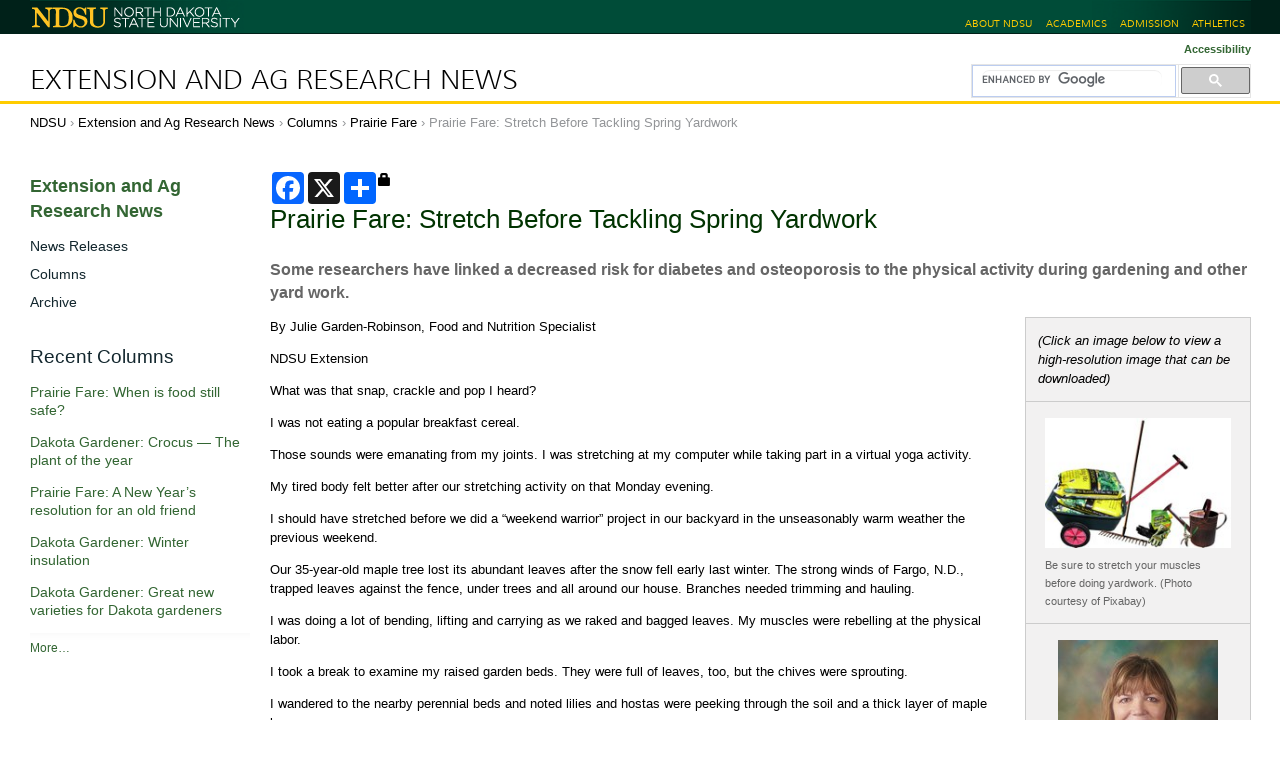

--- FILE ---
content_type: text/html; charset=UTF-8
request_url: https://www.ag.ndsu.edu/news/columns/prairie-fare/prairie-fare-stretch-before-tackling-spring-yardwork
body_size: 8177
content:
<!DOCTYPE html PUBLIC "-//W3C//DTD XHTML 1.0 Transitional//EN" "http://www.w3.org/TR/xhtml1/DTD/xhtml1-transitional.dtd"><html xmlns="http://www.w3.org/1999/xhtml" lang="en" xml:lang="en">
<head><meta http-equiv="Content-Type" content="text/html; charset=UTF-8" /><meta name="twitter:card" content="summary" /><meta property="og:site_name" content="Plone site" /><meta property="og:title" content="Prairie Fare: Stretch Before Tackling Spring Yardwork" /><meta property="og:type" content="website" /><meta property="og:description" content="Some researchers have linked a decreased risk for diabetes and osteoporosis to the physical activity during gardening and other yard work." /><meta property="og:url" content="https://www.ag.ndsu.edu/news/columns/prairie-fare/prairie-fare-stretch-before-tackling-spring-yardwork" /><meta name="description" content="Some researchers have linked a decreased risk for diabetes and osteoporosis to the physical activity during gardening and other yard work." /><meta name="viewport" content="width=device-width, initial-scale=1.0" /><meta property="og:image" class="og-image" content="https://www.ag.ndsu.edu/news/columns/prairie-fare/prairie-fare-stretch-before-tackling-spring-yardwork/gardening-pixabay.jpg/@@images/0ac6840e-eeb1-4fcd-b10d-043824d3282e.jpeg" /><meta property="og:image:type" class="og-image" content="image/jpeg" /><meta name="generator" content="Plone - http://plone.com" />
  <title>Prairie Fare: Stretch Before Tackling Spring Yardwork — Extension and Ag Research News</title><script>PORTAL_URL = 'https://www.ag.ndsu.edu/news';</script><script type="text/javascript" src="https://www.ag.ndsu.edu/news/++plone++production/++unique++2023-09-20T08:52:03.846798/default.js" data-bundle="production"></script><link rel="apple-touch-icon" href="/news/++theme++barceloneta/barceloneta-apple-touch-icon.png" /><link rel="apple-touch-icon-precomposed" sizes="144x144" href="/news/++theme++barceloneta/barceloneta-apple-touch-icon-144x144-precomposed.png" /><link rel="apple-touch-icon-precomposed" sizes="114x114" href="/news/++theme++barceloneta/barceloneta-apple-touch-icon-114x114-precomposed.png" /><link rel="apple-touch-icon-precomposed" sizes="72x72" href="/news/++theme++barceloneta/barceloneta-apple-touch-icon-72x72-precomposed.png" /><link rel="apple-touch-icon-precomposed" sizes="57x57" href="/news/++theme++barceloneta/barceloneta-apple-touch-icon-57x57-precomposed.png" /><link rel="apple-touch-icon-precomposed" href="/news/++theme++barceloneta/barceloneta-apple-touch-icon-precomposed.png" /><link rel="stylesheet" href="https://www.ag.ndsu.edu/news/++plone++production/++unique++2023-09-20T08:52:03.846798/default.css" data-bundle="production" /><link rel="stylesheet" href="https://www.ag.ndsu.edu/news/++plone++static/++unique++2023-09-06%2014%3A27%3A31.090037/plone-fontello-compiled.css" data-bundle="plone-fontello" /><link rel="stylesheet" href="https://www.ag.ndsu.edu/news/++plone++static/++unique++2023-09-06%2014%3A27%3A31.090037/plone-glyphicons-compiled.css" data-bundle="plone-glyphicons" /><link rel="stylesheet" href="https://www.ag.ndsu.edu/news//++theme++barceloneta/less/barceloneta-compiled.css" data-bundle="diazo" /><link rel="canonical" href="https://www.ag.ndsu.edu/news/columns/prairie-fare/prairie-fare-stretch-before-tackling-spring-yardwork" /><link rel="search" href="https://www.ag.ndsu.edu/news/@@search" title="Search this site" />

  <link href="/assets/css/p51-desktop.00000.css" media="screen" rel="stylesheet" />
  <link href="/assets/css/print.00001.css" media="print" rel="stylesheet" />

  <!-- leave this here so it can be removed by rules.xml -->
  

  <!--[if lt IE 9]>
    <script src="//html5shim.googlecode.com/svn/trunk/html5.js"></script>
    <script src="//css3-mediaqueries-js.googlecode.com/svn/trunk/css3-mediaqueries.js"></script>
  <![endif]-->

  <link href="/assets/images/favicon.ico" type="image/x-icon" rel="shortcut icon" />

</head>

<body class="frontend icons-on pat-markspeciallinks portaltype-article section-columns site-news subsection-prairie-fare subsection-prairie-fare-prairie-fare-stretch-before-tackling-spring-yardwork template-article_view thumbs-on userrole-anonymous viewpermission-view" id="visual-portal-wrapper" dir="ltr"><script async="" defer="defer" crossorigin="anonymous" src="https://connect.facebook.net/en_US/sdk.js#xfbml=1&amp;version=v3.3&amp;appId=357292684317703&amp;autoLogAppEvents=1"></script><!-- header area --><div id="header">

    <div id="top_bar_container">
      <div id="top_bar">
        <h1><a href="https://www.ndsu.edu/" title="North Dakota State University"><span class="visuallyhidden">North Dakota State University</span><img src="//www.ag.ndsu.edu/assets/images/ndsu-print.png" alt=" " title="" /></a></h1>
        
        <ul id="ndsu-links">
          <li><a class="link-plain" href="https://www.ndsu.edu/about/" title="NDSU at a glance">About NDSU</a></li>
          <li><a class="link-plain" href="https://www.ndsu.edu/academics/" title="Academic programs (majors)">Academics</a></li>

          <li><a class="link-plain" href="https://www.ndsu.edu/admission/" title="Office of Admission">Admission</a></li>
          <li><a class="link-plain" href="http://www.gobison.com/" rel="external" title="Bison Athletics">Athletics</a></li>
        </ul>
        <br class="clear" />
      </div><!--/top_bar-->
    </div><!--top_bar_container-->

  </div><!-- header --><div id="container" role="main" class="desktop">

    <div id="univservices">
      <div class="contentwrapper">

        <h2 id="bannerwords"><a href="https://www.ag.ndsu.edu/news">Extension and Ag Research News</a></h2>
        <div id="widgets">
          <p id="textresize">
            <a title="Accessibility" accesskey="0" href="accessibility-info">Accessibility</a>
          </p>

          <div id="portal-searchbox">

  <script>
    (function() {
      var cx = '018281009562415871852:jpqauwrs0sa';
      //var cs = '53ac1a4b394714a7f';
      var gcse = document.createElement('script');
      gcse.type = 'text/javascript';
      gcse.async = true;
      gcse.src = 'https://cse.google.com/cse.js?cx=' + cx;
      var s = document.getElementsByTagName('script')[0];
      s.parentNode.insertBefore(gcse, s);
    })();
  </script>
  <div data-resultsurl="https://www.ag.ndsu.edu/news/gsearch" class="gcse-searchbox-only">
  </div>
  <!--<div class="gcse-search"></div>-->

</div>
        </div><!--/widgets-->
      </div><!--/contentwrapper-->
      <br class="clear" />
    </div><!--/univservices-->

    <div id="typo3content">
      <div class="contentwrapper">

        <div id="breadcrumbs">
          <span id="breadcrumbs-ndsu">
            <a class="link-plain" title="NDSU" href="https://www.ndsu.edu/">NDSU</a>
          </span>
          <span id="breadcrumbs-home">
            <a href="https://www.ag.ndsu.edu/news">Extension and Ag Research News</a>
          </span>
        <ol aria-labelledby="breadcrumbs-you-are-here">
      
      <li id="breadcrumbs-1">
        
          <a href="https://www.ag.ndsu.edu/news/columns">Columns</a>
          
        
      </li>
      <li id="breadcrumbs-2">
        
          <a href="https://www.ag.ndsu.edu/news/columns/prairie-fare">Prairie Fare</a>
          
        
      </li>
      <li id="breadcrumbs-3">
        
          
          <span id="breadcrumbs-current">Prairie Fare: Stretch Before Tackling Spring Yardwork</span>
        
      </li>
    </ol></div><!--/breadcrumbs-->
 
        <div class="clear"></div>

        <div id="contentarea">
          <!-- left-hand sidebar -->
          <div id="sitenav"><aside id="portal-column-one">
          <div class="portletWrapper" id="portletwrapper-706c6f6e652e6c656674636f6c756d6e0a636f6e746578740a2f6e6577732d73697465732f6e6577730a6e617669676174696f6e" data-portlethash="706c6f6e652e6c656674636f6c756d6e0a636f6e746578740a2f6e6577732d73697465732f6e6577730a6e617669676174696f6e">
<aside class="portlet portletNavigationTree">

    <header class="portletHeader hiddenStructure">
        <a href="https://www.ag.ndsu.edu/news/sitemap" class="tile">Navigation</a>
    </header>

    <nav class="portletContent lastItem">
        <ul class="navTree navTreeLevel0">
            <li class="navTreeItem navTreeTopNode nav-section-extension-and-ag-research-news">
                <div>
                   <a href="https://www.ag.ndsu.edu/news" title="" class="contenttype-folder">
                   
                   Extension and Ag Research News
                   </a>
                </div>
            </li>
            



<li class="navTreeItem visualNoMarker navTreeFolderish section-newsreleases">

    

        <a href="https://www.ag.ndsu.edu/news/newsreleases" title="" class="state-published navTreeFolderish contenttype-folder">

             

            

            News Releases
        </a>
        

    
</li>

<li class="navTreeItem visualNoMarker navTreeItemInPath navTreeFolderish section-columns">

    

        <a href="https://www.ag.ndsu.edu/news/columns" title="" class="state-published navTreeItemInPath navTreeFolderish contenttype-folder">

             

            

            Columns
        </a>
        
            
        

    
</li>

<li class="navTreeItem visualNoMarker navTreeFolderish section-topics">

    

        <a href="https://www.ag.ndsu.edu/news/topics" title="" class="state-published navTreeFolderish contenttype-folder">

             

            

            Archive
        </a>
        

    
</li>




        </ul>
    </nav>
</aside>


</div><div class="portletWrapper" id="portletwrapper-706c6f6e652e6c656674636f6c756d6e0a636f6e746578740a2f6e6577732d73697465732f6e6577730a726563656e742d636f6c756d6e73" data-portlethash="706c6f6e652e6c656674636f6c756d6e0a636f6e746578740a2f6e6577732d73697465732f6e6577730a726563656e742d636f6c756d6e73"><section class="portlet portletCollection portlet-collection-recent-columns"><header class="portletHeader">
        
        <a href="https://www.ag.ndsu.edu/news/recent-columns">
            <span>Recent Columns</span>
        </a>
        
  </header>


  <ul class="portletContent">
    
    <li class="portletItem odd">
        <a href="https://www.ag.ndsu.edu/news/columns/prairie-fare/prairie-fare-when-is-food-still-safe" class="tile contenttype-article state-published" title="Follow these food storage tips to stay safe and reduce waste.">
             

            

            Prairie Fare: When is food still safe?
            
        </a>
    </li>
    
    <li class="portletItem even">
        <a href="https://www.ag.ndsu.edu/news/columns/dakota-gardener/dakota-gardener-crocus-2014-the-plant-of-the-year" class="tile contenttype-article state-published" title="Crocuses are the first sign of spring, bringing joy for the change of seasons.">
             

            

            Dakota Gardener: Crocus — The plant of the year
            
        </a>
    </li>
    
    <li class="portletItem odd">
        <a href="https://www.ag.ndsu.edu/news/columns/prairie-fare/prairie-fare-healthier-habits-2014-an-old-friend2019s-new-year2019s-resolutions" class="tile contenttype-article state-published" title="A better relationship with food and exercise is on the minds of many people in 2026.">
             

            

            Prairie Fare: A New Year’s resolution for an old friend
            
        </a>
    </li>
    
    <li class="portletItem even">
        <a href="https://www.ag.ndsu.edu/news/columns/dakota-gardener/dakota-gardener-winter-insulation" class="tile contenttype-article state-published" title="Snow cover provides an important protective layer over vulnerable plants.">
             

            

            Dakota Gardener: Winter insulation
            
        </a>
    </li>
    
    <li class="portletItem odd">
        <a href="https://www.ag.ndsu.edu/news/columns/dakota-gardener/dakota-gardener-great-new-varieties-for-dakota-gardeners" class="tile contenttype-article state-published" title="The NDSU Extension Home Garden Variety Trials recommendations for 2026 are now available.">
             

            

            Dakota Gardener: Great new varieties for Dakota gardeners
            
        </a>
    </li>
    
  </ul>

    <footer class="portletFooter">
        
        <span>
        <a href="https://www.ag.ndsu.edu/news/recent-columns">
           <span class="hiddenStructure">Recent Columns - </span>
           <span>More…</span>
        </a>
        </span>
        
  </footer>

</section>
</div>
        </aside></div>

          <!-- main content area -->
          <div id="mainborder">

            <!-- right-hand sidebar -->
            

            <div id="main"><article id="content">

          

          <header>
            <div id="viewlet-above-content-title"><span id="social-tags-body" style="display: none" itemscope="" itemtype="http://schema.org/WebPage">
  <span itemprop="name">Prairie Fare: Stretch Before Tackling Spring Yardwork</span>
  <span itemprop="description">Some researchers have linked a decreased risk for diabetes and osteoporosis to the physical activity during gardening and other yard work.</span>
  <span itemprop="url">https://www.ag.ndsu.edu/news/columns/prairie-fare/prairie-fare-stretch-before-tackling-spring-yardwork</span>
  <span itemprop="image">https://www.ag.ndsu.edu/news/logo.png</span>
</span>

<!-- AddThis Button BEGIN -->


   <div class="a2a_kit a2a_kit_size_32 a2a_default_style">
	
		<a class="a2a_button_facebook"></a>
	
		<a class="a2a_button_x"></a>
	
	<a href="https://www.addtoany.com/share" class="a2a_dd"></a>
   </div>
    <script async="" src="https://static.addtoany.com/menu/page.js"></script>


<!-- AddThis Button END -->

</div>
            
              <h1 class="documentFirstHeading">Prairie Fare: Stretch Before Tackling Spring Yardwork</h1>

            
            <div id="viewlet-below-content-title"></div>

            
              <div class="documentDescription description">Some researchers have linked a decreased risk for diabetes and osteoporosis to the physical activity during gardening and other yard work.</div>

            
          </header>

          <div id="viewlet-above-content-body">
</div>
          <div id="content-core">
            
    

      
        <aside class="images">
	  
	  
	  <div class="instructions"><p>(Click an image below to view a high-resolution image that can be downloaded)</p></div>
	  
          <ul id="image-list">
          
            <li>
              <figure>
                <a href="https://www.ag.ndsu.edu/news/columns/prairie-fare/prairie-fare-stretch-before-tackling-spring-yardwork/gardening-pixabay.jpg/image_view_fullscreen">
                  <img src="https://www.ag.ndsu.edu/news/columns/prairie-fare/prairie-fare-stretch-before-tackling-spring-yardwork/gardening-pixabay.jpg/@@images/446d3f48-356a-4723-9034-2e724a5e6425.jpeg" alt="Be sure to stretch your muscles before doing yardwork. (Photo courtesy of Pixabay)" title="Be sure to stretch your muscles before doing yardwork. (Photo courtesy of Pixabay)" height="140" width="200" />
                </a>
                <figcaption>
                  <span class="discreet">Be sure to stretch your muscles before doing yardwork. (Photo courtesy of Pixabay)</span>
                </figcaption>
              </figure>
            </li>
          
            <li>
              <figure>
                <a href="https://www.ag.ndsu.edu/news/columns/prairie-fare/prairie-fare-stretch-before-tackling-spring-yardwork/julie2014picture.jpg/image_view_fullscreen">
                  <img src="https://www.ag.ndsu.edu/news/columns/prairie-fare/prairie-fare-stretch-before-tackling-spring-yardwork/julie2014picture.jpg/@@images/e7f4a213-6cb5-4c2f-ade0-1319a3208be3.jpeg" alt="Julie Garden-Robinson, NDSU Extension food and nutrition specialist (NDSU photo)" title="Julie Garden-Robinson, NDSU Extension food and nutrition specialist (NDSU photo)" height="200" width="160" />
                </a>
                <figcaption>
                  <span class="discreet">Julie Garden-Robinson, NDSU Extension food and nutrition specialist (NDSU photo)</span>
                </figcaption>
              </figure>
            </li>
          
            <li>
              <figure>
                <a href="https://www.ag.ndsu.edu/news/columns/prairie-fare/prairie-fare-stretch-before-tackling-spring-yardwork/prairie_fare.jpg/image_view_fullscreen">
                  <img src="https://www.ag.ndsu.edu/news/columns/prairie-fare/prairie-fare-stretch-before-tackling-spring-yardwork/prairie_fare.jpg/@@images/f7f403b1-bd5b-4ff6-947f-dca8bcbced69.jpeg" alt="Prairie Fare graphic identifier" title="Prairie Fare graphic identifier" height="86" width="200" />
                </a>
                <figcaption>
                  <span class="discreet">Prairie Fare graphic identifier</span>
                </figcaption>
              </figure>
            </li>
          
          </ul>
        </aside>
      

      <div id="parent-fieldname-text" class=""><p>By Julie Garden-Robinson, Food and Nutrition Specialist</p>
<p>NDSU Extension</p>
<p>What was that snap, crackle and pop I heard?</p>
<p>I was not eating a popular breakfast cereal.</p>
<p>Those sounds were emanating from my joints. I was stretching at my computer while taking part in a virtual yoga activity.</p>
<p>My tired body felt better after our stretching activity on that Monday evening.</p>
<p>I should have stretched before we did a “weekend warrior” project in our backyard in the unseasonably warm weather the previous weekend.</p>
<p>Our 35-year-old maple tree lost its abundant leaves after the snow fell early last winter. The strong winds of Fargo, N.D., trapped leaves against the fence, under trees and all around our house. Branches needed trimming and hauling.</p>
<p>I was doing a lot of bending, lifting and carrying as we raked and bagged leaves. My muscles were rebelling at the physical labor.</p>
<p>I took a break to examine my raised garden beds. They were full of leaves, too, but the chives were sprouting.</p>
<p>I wandered to the nearby perennial beds and noted lilies and hostas were peeking through the soil and a thick layer of maple leaves.</p>
<p>Soon the soil would be warm enough for me to plant flowers and vegetables.</p>
<p>We hauled many (many) bags of leaves to the city’s recycling area. I felt good about being out in the fresh air and doing something with immediately gratifying results.</p>
<p>Some researchers have linked a decreased risk for diabetes and osteoporosis to the physical activity accumulated during gardening and other yard work. </p>
<p>Outdoor yardwork burns abundant calories. Raking leaves burns about 350 to 450 calories per hour, depending on your size. Planting flowers burns about 200 to 400 calories per hour.</p>
<p>Be sure to stretch first.</p>
<p>Here is some information gleaned from our “Stretching Toward Better Health” NDSU Extension publication (available at <a href="https://www.ag.ndsu.edu/publications/health-fitness/stretching-toward-better-health">https://www.ag.ndsu.edu/publications/health-fitness/stretching-toward-better-health</a>).</p>
<p>The online publication with how-to photos features many stretches that can be done while sitting in a chair, plus other “floor exercises.” It was written with a faculty member with expertise in exercise science.</p>
<p>To stretch a muscle properly, you should try to lengthen the muscle to a point where you just feel the muscle stretching. Stretching should not hurt. The statement “no pain, no gain” has no place in a stretching program.</p>
<p>Hold the stretch for six to 10 seconds, lengthening the muscle if it relaxes in that period of time. Relax, then repeat the exercise.</p>
<p>While you are stretching, you must remember to continue to breathe. Holding your breath during a stretch may increase your blood pressure above safe levels. If you continue to breathe as you stretch, your blood pressure should remain within normal limits.</p>
<p>I think a little strength training might be in order prior to tackling additional summer yardwork, too. My daughter gingerly lifted a 40-pound bird bath into place. She needs to be my trainer before we move soil and landscaping rocks in place.</p>
<p>According to the National Institute on Aging, these are some tips to start a training program:</p>
<ul>
<li>Check with your health-care provider before beginning a strength training program, especially if you have back or hip issues.</li>
<li>Join a class to get some training, employ a personal trainer or at least read articles and/or watch DVDs or online demonstrations.</li>
<li>Start with light weights and gradually increase the amount of weight. You can use gym equipment or weights in your house, or even 1- or 2-pound cans of food.</li>
</ul>
<p>Although our spring 2021 “Field to Fork” gardening webinars have drawn to a close, you can view the archived versions. See https://<a href="http://www.ag.ndsu.edu/fieldtofork">www.ag.ndsu.edu/fieldtofork</a> and click on “All Archived Webinars” to listen to the recorded versions.</p>
<p>This year’s lineup included many NDSU Extension specialists and guests from the North Central Region who discussed topics such as shopping in a garden center, choosing the best vegetable varieties and even tapping trees for maple syrup.</p>
<p>Maybe my tall maple tree can yield some syrup besides an abundance of leaves for us to rake.</p>
<p>Chives are quite prolific in early spring, so here is a way to enjoy fresh chives at home.</p>
<p>Fresh Chive Dip<br />1 c. reduced-fat sour cream (or plain Greek yogurt)</p>
<p>1 tsp. crushed garlic</p>
<p>2 tsp. French onion soup powder</p>
<p>2 Tbsp. fresh chives, chopped</p>
<p>Place the sour cream in a small bowl and stir in the garlic. Rinse and pat dry fresh chives on a paper towel, then finely chop the chives and add to the sour cream mixture. Add the onion soup and mix well. Refrigerate if not serving immediately. Enjoy with crackers or carrot sticks.</p>
<p>Makes 16 (1-Tbsp.) servings. Each serving has 30 calories, 2 grams (g) fat, 1 g protein, 1 g carbohydrate, 0 g fiber and 60 milligrams sodium.</p>
<p>(Julie Garden-Robinson, Ph.D., R.D., L.R.D., is a North Dakota State University Extension food and nutrition specialist and professor in the Department of Health, Nutrition and Exercise Sciences. Follow her on Twitter @jgardenrobinson)</p>
<hr />
<p>NDSU Agriculture Communication - April 15, 2021</p>
<p>Source: Julie Garden-Robinson, 701-231-7187, <a href="mailto:julie.garden-robinson@ndsu.edu">julie.garden-robinson@ndsu.edu</a></p>
<p>Editor: Ellen Crawford, 701-231-5391, ellen.crawford@ndsu.edu</p>
<p> </p></div>

      

        <hr class="docutils" />

        

          <section class="files">
            <h4>Attachments</h4>
            <ul>
            
              <li>
                <a href="https://www.ag.ndsu.edu/news/columns/prairie-fare/prairie-fare-stretch-before-tackling-spring-yardwork/prairie-fare-logo.eps/@@download/file/Prairie Fare - logo.eps">eps - Prairie Fare graphic identifier - (173.5927734375 kb)</a>
              </li>
            
            </ul>
          </section>

        

        

      

    
    
          </div>
          <div id="viewlet-below-content-body">



    <div class="visualClear"><!-- --></div>

    

</div>

          
        </article></div>

            <div id="viewlet-below-content"><nav id="category" class="documentByLine" role="navigation">
  <span id="categories-filed-under">Filed under:</span>
  <ul aria-labelledby="categories-filed-under">
    <li>
      <a href="https://www.ag.ndsu.edu/news/@@search?Subject%3Alist=human%20health" class="link-category" rel="nofollow">human health</a>
    </li>
    <li>
      <a href="https://www.ag.ndsu.edu/news/@@search?Subject%3Alist=family" class="link-category" rel="nofollow">family</a>
    </li>
  </ul>
</nav>




</div>

            <div class="agcms-clear"></div>

            <div id="creative-commons">
              <div class="cc-image">
                <a href="http://creativecommons.org/licenses/by-nc-sa/3.0/" rel="license"><img src="//www.ag.ndsu.edu/assets/images/88x31.png" alt="Creative Commons License" /></a>
              </div>
              <div class="cc-text">
                Feel free to use and share this content, but please do so under the conditions of our <a class="external-link" href="http://creativecommons.org/licenses/by-nc-sa/3.0/">Creative Commons</a> license and our <a href="/agcomm/creative-commons">Rules for Use</a>. Thanks.
              </div>
              <br class="clear" />
            </div>
          </div><!--/mainborder-->

          <div class="agcms-clear"></div>

        </div> <!--/contentarea-->

      </div><!--/contentwrapper-->
    </div><!--/typo3content-->

  </div><div id="footer">

    <div id="sflgru"><p>Student Focused. Land Grant. Research Institution.</p></div>


    <footer id="navfooter" class="navfooter">
      <ul class="navfooter__content content-width">
        <li><a class="navfooter__link" href="https://www.ndsu.edu/pubweb/homepage/CampusMap_2pg.pdf" title="Map">Map</a></li>
        <li><a class="navfooter__link" href="https://www.ndsu.edu/employment/" title="Employment opportunities at NDSU">Employment</a></li>
        <li><a class="navfooter__link" href="https://www.ndsu.edu/directory/" title="Directory">Phone/Email Directory</a></li>
        <li><a class="navfooter__link" href="http://www.ag.ndsu.edu/ndsuag/gsearch" title="Search">Search</a></li>
        <li><a class="navfooter__link" href="privacy" title="Privacy">Privacy</a></li>
	<li><a class="navfooter__link" href="https://www.ndsu.edu/equity/required_non_discrimination_statement/" title="Nondiscrimination statement">Nondiscrimination</a></li>
      </ul>
    </footer><!--/navfooter-->

    <div id="typo3footers"><div id="ndsu-siteinfo">

      <div id="contact">
          <a id="switch2mobile" title="Mobile view" href="">Mobile Site</a>
          <address>
            
            
            
              <p class="contactfooter__text">NDSU Dept. 7520</p>
              <p class="contactfooter__text">314 Morrill Hall, P.O. Box 6050</p>
              <p class="contactfooter__text">Fargo, ND 58108-6050</p>
            
          </address>
      </div>

      <div id="lastupdate" class="contactfooter__lastupdate">
        <div class="contactfooter__sitemanager">
          <div class="contactfooter__text contactfooter__text-sitemanager">Site Manager:</div>
          <div class="contactfooter__text"><a href=" mailto:ndsu.agcomm@ndsu.edu" title="NDSU link" class="mail-link">NDSU Agriculture Communication</a><br /> <a href="tel:+1-701-231-7881">701-231-7881</a></div>
        </div>
      </div>

      <br class="clear" />

    </div></div><!--/typo3footers-->
  </div><!-- footer --><script type="text/javascript" src="//s7.addthis.com/js/300/addthis_widget.js#username=ndsuext"></script><script type="text/javascript" src="/assets/js/zebra_cookie.min.js"></script><script type="text/javascript" src="/assets/js/p51-agcms-desktop.00001.js"></script><script async="" src="https://www.googletagmanager.com/gtag/js?id=G-JT0PEGSJTW"></script><script>
  window.dataLayer = window.dataLayer || [];
  function gtag(){dataLayer.push(arguments);}
  gtag('js', new Date());

  gtag('config', 'G-JT0PEGSJTW');
</script></body>
</html>

--- FILE ---
content_type: text/javascript
request_url: https://www.ag.ndsu.edu/assets/js/p51-agcms-desktop.00001.js
body_size: 427
content:

// setup

jQuery(document).ready( function($) {

  // $("#switch2mobile").live( "click", switch2mobile );
  $(document).on( "click", "#switch2mobile", switch2mobile );

});


// -- use zebra_cookie.min.js for the cookie function --
function switch2mobile() {
  // -- create/update the cookie --
  Cookie.write('ndsuagsite', 'ndsuagmobile');

  // -- reload the page, not from cache --
  // location.reload(true);

  // reload the page (to show the new version)
  if (document.all && !(window.opera)) {
    // for all versions of Internet Explorer, reload different
    window.location.href = window.location;
    // window.location.reload(false);
    window.location.reload(true);
  }
  else {
    window.location.reload(true);
    // window.location.reload(false);
    if (typeof scrollTop == 'function') {
      // scrollTop is jQuery only
      $(this).scrollTop(0);
    }
  }

  return false;
}

